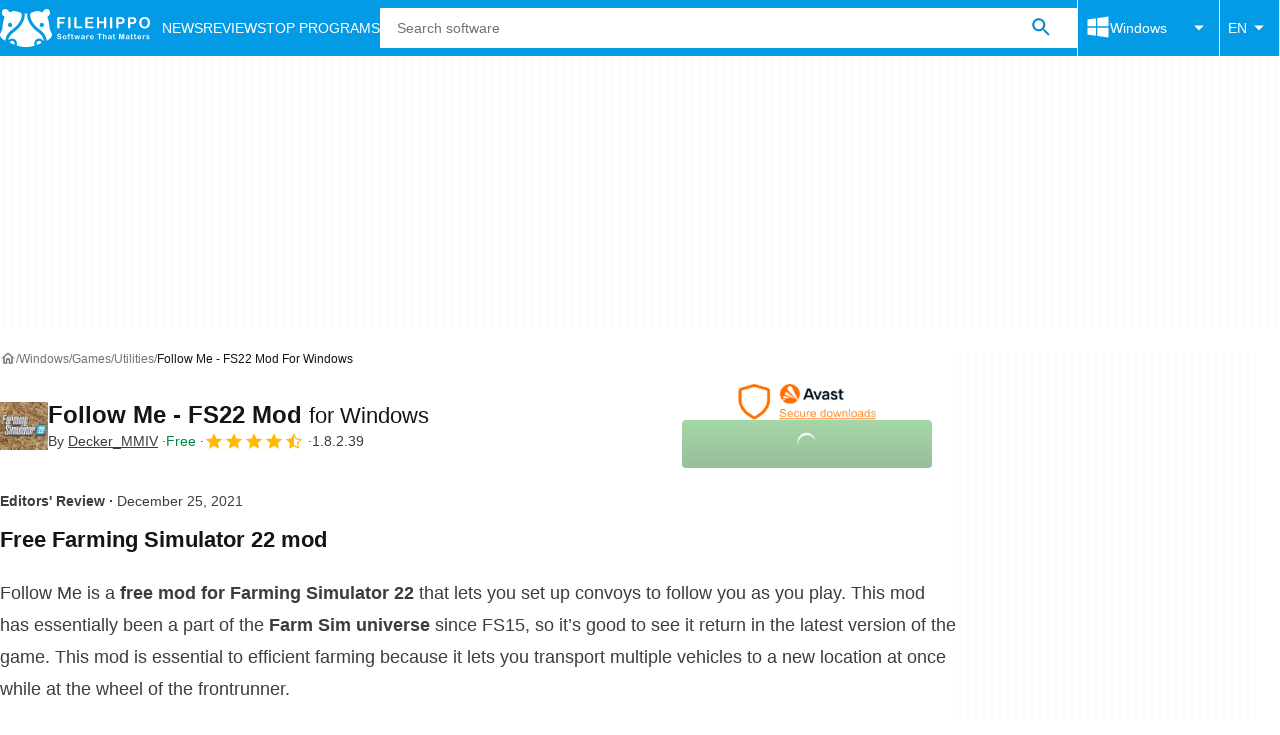

--- FILE ---
content_type: application/javascript; charset=utf-8
request_url: https://fundingchoicesmessages.google.com/f/AGSKWxXgjntLvcjJ6IbAKlSvnWOUEVlo_pufcsYZftls8CckPx1-kQ_kmNpEuz0zLVuk8A5lvM4VtnCU2WR0RtzO_5_S4haMhgfX0bqkGN_y0Q-0O9qd5JbMov1f6_Lzc7eVfIVRWQ0uXMzZ34JzxaW5614vQC2_s20STKvPQMB_EwyYVF17HrXPAyJG8bCz/_/bottom_ads./gfx/ad-/adleader./cubeads_/layout.inc.php?img
body_size: -1288
content:
window['2c3213ce-adc1-47be-8f00-9675a9384f6d'] = true;

--- FILE ---
content_type: application/javascript; charset=utf-8
request_url: https://fundingchoicesmessages.google.com/f/AGSKWxUgggYMFnR67hFe96HXTmdQx1qfSxkTSM_SAvrQc91VK_01dFL1vQAerFOBN-gj7jPzgby7GRVyz5lK9qCLtElMgx1BuQOvt5HZTSgn7WuNR0bh9EGv9ci5xMVDHXwZkjXsestPoA==?fccs=W251bGwsbnVsbCxudWxsLG51bGwsbnVsbCxudWxsLFsxNzY5NTI4MjE1LDM4MDAwMDAwXSxudWxsLG51bGwsbnVsbCxbbnVsbCxbNyw2XSxudWxsLG51bGwsbnVsbCxudWxsLG51bGwsbnVsbCxudWxsLG51bGwsbnVsbCwxXSwiaHR0cHM6Ly9maWxlaGlwcG8uY29tL2Rvd25sb2FkX2ZvbGxvdy1tZS1mczIyLW1vZC8iLG51bGwsW1s4LCJsUmZLTTBOMWNUMCJdLFs5LCJlbi1VUyJdLFsxNiwiWzEsMSwxXSJdLFsyNiwiMTIiXSxbMTksIjIiXSxbMTcsIlswXSJdLFsyNCwiIl0sWzI1LCJbWzMxMDgyMjUzXV0iXSxbMjksImZhbHNlIl1dXQ
body_size: 121
content:
if (typeof __googlefc.fcKernelManager.run === 'function') {"use strict";this.default_ContributorServingResponseClientJs=this.default_ContributorServingResponseClientJs||{};(function(_){var window=this;
try{
var qp=function(a){this.A=_.t(a)};_.u(qp,_.J);var rp=function(a){this.A=_.t(a)};_.u(rp,_.J);rp.prototype.getWhitelistStatus=function(){return _.F(this,2)};var sp=function(a){this.A=_.t(a)};_.u(sp,_.J);var tp=_.ed(sp),up=function(a,b,c){this.B=a;this.j=_.A(b,qp,1);this.l=_.A(b,_.Pk,3);this.F=_.A(b,rp,4);a=this.B.location.hostname;this.D=_.Fg(this.j,2)&&_.O(this.j,2)!==""?_.O(this.j,2):a;a=new _.Qg(_.Qk(this.l));this.C=new _.dh(_.q.document,this.D,a);this.console=null;this.o=new _.mp(this.B,c,a)};
up.prototype.run=function(){if(_.O(this.j,3)){var a=this.C,b=_.O(this.j,3),c=_.fh(a),d=new _.Wg;b=_.hg(d,1,b);c=_.C(c,1,b);_.jh(a,c)}else _.gh(this.C,"FCNEC");_.op(this.o,_.A(this.l,_.De,1),this.l.getDefaultConsentRevocationText(),this.l.getDefaultConsentRevocationCloseText(),this.l.getDefaultConsentRevocationAttestationText(),this.D);_.pp(this.o,_.F(this.F,1),this.F.getWhitelistStatus());var e;a=(e=this.B.googlefc)==null?void 0:e.__executeManualDeployment;a!==void 0&&typeof a==="function"&&_.To(this.o.G,
"manualDeploymentApi")};var vp=function(){};vp.prototype.run=function(a,b,c){var d;return _.v(function(e){d=tp(b);(new up(a,d,c)).run();return e.return({})})};_.Tk(7,new vp);
}catch(e){_._DumpException(e)}
}).call(this,this.default_ContributorServingResponseClientJs);
// Google Inc.

//# sourceURL=/_/mss/boq-content-ads-contributor/_/js/k=boq-content-ads-contributor.ContributorServingResponseClientJs.en_US.lRfKM0N1cT0.es5.O/d=1/exm=ad_blocking_detection_executable,kernel_loader,loader_js_executable/ed=1/rs=AJlcJMwSx5xfh8YmCxYY1Uo-mP01FmTfFQ/m=cookie_refresh_executable
__googlefc.fcKernelManager.run('\x5b\x5b\x5b7,\x22\x5b\x5bnull,\\\x22filehippo.com\\\x22,\\\x22AKsRol-1tT7-XGR0nyXlYy0YXPnypeEEafcwZzk2h8rT7rjmsnizoqRaL1k4AnaqKnh138t-VHJjyJi35Z_iPr1US0oatw3_rMXMGgtUe8I-GFO806YjOBB3w3BrWS4qSkPxP4Knevk45jYdkTAb1ws_h9UwaIAWhQ\\\\u003d\\\\u003d\\\x22\x5d,null,\x5b\x5bnull,null,null,\\\x22https:\/\/fundingchoicesmessages.google.com\/f\/AGSKWxWWFDd6hXwpJ6ngDR6Q5t7f4j2kuBJk-4ReQYBN8b0uQrPISZOpxhDzyWxs0oFPvIYTvL91V-a6lVKikCJ0T4budQ9OdwydrsdG027wWu_YmCwobjJK95W5vtZ7WCjh9gX4sNUwvw\\\\u003d\\\\u003d\\\x22\x5d,null,null,\x5bnull,null,null,\\\x22https:\/\/fundingchoicesmessages.google.com\/el\/AGSKWxUlrFPtZJPrTgFgNcCZbYHXuuk3qTTYP6N1BScPM5qwRn0QIPWCIeWOR9eabOlnsH5xJwXq0fJLAEc_El9a6qOlH3KgYiBgWbVNX2cAwzlqZQQC31m3qMMStrV9y0F4kduFBP1dYw\\\\u003d\\\\u003d\\\x22\x5d,null,\x5bnull,\x5b7,6\x5d,null,null,null,null,null,null,null,null,null,1\x5d\x5d,\x5b3,1\x5d\x5d\x22\x5d\x5d,\x5bnull,null,null,\x22https:\/\/fundingchoicesmessages.google.com\/f\/AGSKWxVAKsVxsQtTy-3FkwVGClC_m2b8OP-oezNahofMsQ6DM4T5vZeOnkQ3NVCxEPjFEKlzxWKYHK3LWv5er7fDwjZ05bkGdsYx39IYTbTn4A6yLf5lBNflb1s9-h4YWWghQ_1uhZ6iCQ\\u003d\\u003d\x22\x5d\x5d');}